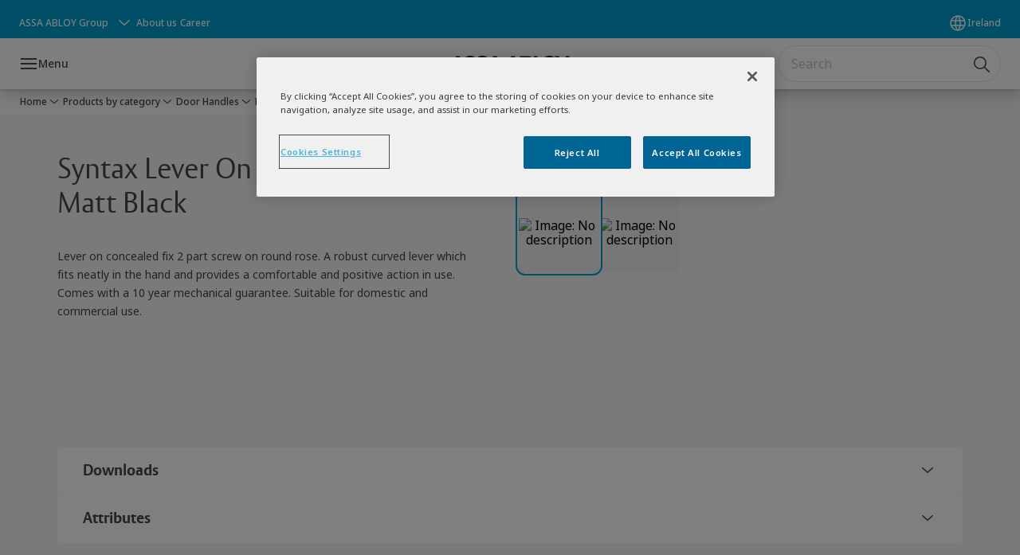

--- FILE ---
content_type: application/javascript;charset=utf-8
request_url: https://www.assaabloy.com/etc.clientlibs/assa-abloy-onecms/clientlibs/onecms-script-loader.lc-a0ba371bb76eda5838d458b576137ed7-lc.min.js
body_size: 1849
content:
'use strict';window.addEventListener("load",()=>{const q=[{scriptUrl:"/etc.clientlibs/assa-abloy-onecms/clientlibs-generated/webcomponents/gw-group-wc-dependencies/resources/_a.react.production.min.js"},{scriptUrl:"/etc.clientlibs/assa-abloy-onecms/clientlibs-generated/webcomponents/gw-group-wc-dependencies/resources/_b.react-dom.production.min.js"},{scriptUrl:window.onecms.clientlibs.vendorJsUrl},{scriptUrl:window.onecms.clientlibs.videoViewerScriptUrl,shouldExecute:function(){return!!document.querySelector('[data-uses-dm-video\x3d"yes"]')}},
{scriptUrl:window.onecms.clientlibs.interactiveImageScriptUrl,shouldExecute:function(){return!!document.querySelector('[data-uses-dm-interactive-image\x3d"yes"]')}}],r=[{scriptUrl:"",additionalScriptAttributes:null,inlineScript:function(){(function(a,b,f,d,c){a[d]=a[d]||[];a[d].push({"gtm.start":(new Date).getTime(),event:"gtm.js"});a=b.getElementsByTagName(f)[0];b=b.createElement(f);b.async=!0;b.src="https://www.googletagmanager.com/gtm.js?id\x3d"+c+("dataLayer"!=d?"\x26l\x3d"+d:"");a.parentNode.insertBefore(b,
a);b.onload=function(){document.dispatchEvent(new CustomEvent(c+"-loaded"))}})(window,document,"script","dataLayer",window.onecms.clientlibs.centralGtmContainerId)},callback:null,shouldExecute:function(){return!!window.onecms.clientlibs.isPublish&&!!window.onecms.clientlibs.centralGtmContainerId},async:!0},{scriptUrl:"",additionalScriptAttributes:null,inlineScript:function(){(function(a,b,f,d,c){a[d]=a[d]||[];a[d].push({"gtm.start":(new Date).getTime(),event:"gtm.js"});a=b.getElementsByTagName(f)[0];
b=b.createElement(f);b.async=!0;b.src="https://www.googletagmanager.com/gtm.js?id\x3d"+c+("dataLayer"!=d?"\x26l\x3d"+d:"");a.parentNode.insertBefore(b,a);b.onload=function(){document.dispatchEvent(new CustomEvent(c+"-loaded"))}})(window,document,"script","dataLayer",window.onecms.clientlibs.divisionGtmContainerId)},callback:null,shouldExecute:function(){return!!window.onecms.clientlibs.isPublish&&!!window.onecms.clientlibs.featureFlagDivisionGtmPublish},async:!0},{scriptUrl:"https://js-de.sentry-cdn.com/48bf3ac56212ada8b0b13a277181cb56.min.js",
additionalScriptAttributes:[{attr:"crossorigin",value:"anonymous"}],inlineScript:null,callback:function(){if("undefined"!==typeof Sentry)Sentry.onLoad(function(){Sentry.init({sendDefaultPii:!1,sampleRate:window.onecms.clientlibs.sentrySampleRate,tracesSampleRate:window.onecms.clientlibs.sentryTracesSampleRate,environment:window.onecms.clientlibs.environment,integrations:a=>a.filter(b=>"BrowserApiErrors"!==b.name)})})},shouldExecute:function(){return!!window.onecms.clientlibs.isPublish&&!!window.onecms.clientlibs.enableSentry},
async:!0},{scriptUrl:"",additionalScriptAttributes:null,inlineScript:function(){function a(){var b=document.createElement("script");b.src="//browser-update.org/update.min.js";document.body.appendChild(b)}try{document.addEventListener("DOMContentLoaded",a,!1)}catch(b){window.attachEvent("onload",a)}},callback:null,shouldExecute:function(){return!!window.onecms.clientlibs.isPublish}},{scriptUrl:"https://cdn.cookielaw.org/scripttemplates/otSDKStub.js",additionalScriptAttributes:[{attr:"charset",value:"UTF-8"},
{attr:"data-document-language",value:"true"},{attr:"data-domain-script",value:window.onecms.clientlibs.cookieBannerId}],inlineScript:null,callback:function(){},shouldExecute:function(){return!!window.onecms.clientlibs.isPublish&&!!window.onecms.clientlibs.cookieBannerId},async:!0},{scriptUrl:"https://cdn.jsdelivr.net/npm/addsearch-js-client@0.6.6/dist/addsearch-js-client.min.js",additionalScriptAttributes:null,inlineScript:null,callback:function(){document.dispatchEvent(new CustomEvent("addsearch-js-client-loaded"))},
shouldExecute:function(){return!!document.querySelector(".hero-half-width .js-search-input")||!!document.querySelector(".hero-no-image .js-search-input")},async:!0}],n={coreScripts:[{name:"a.react.production",async:!0},{name:"b.react-dom.production",async:!0}],dependentScripts:[{name:"gw-group-vendor",async:!0},{name:"gw-group-nav-header",async:!0},{name:"gw-group-toast",async:!0},{name:"VideoViewer.js",async:!0},{name:"InteractiveImage.js",async:!0}]},p={i:()=>new Promise(a=>{let b=Array.from(document.querySelectorAll("[data-client-lib]")).map(e=>
e.getAttribute("data-client-lib"));const f=q.filter(e=>!e.shouldExecute||e.shouldExecute()).map(e=>e.scriptUrl);b=b.concat(f);b=[...(new Set(b))].filter(e=>e);let d={coreScripts:[],dependentScripts:[],webComponents:[],thirdParty:[[]]};const c=e=>{const k=n.coreScripts.find(m=>e.match(m.name)),l=n.dependentScripts.find(m=>e.match(m.name));if(k)return{g:"coreScripts",options:{scriptUrl:e,async:!!k.async}};if(l)return{g:"dependentScripts",options:{scriptUrl:e,async:!!l.async}};if(e.includes("assa-abloy-onecms/clientlibs")||
e.includes("assa-abloy-onecms/components")||e.includes("/clientlibs-generated/webcomponents"))return{g:"webComponents",options:{scriptUrl:e,async:!0}}},h=(e=0)=>{if(e>=b.length)a(d);else{var {g:k,options:l}=c(b[e]);d[k].push(l);h(e+1)}};h()})},t=()=>{if(window.location.hash){const a=window.location.hash.substring(1);(new MutationObserver((b,f)=>{if(b=document.getElementById(a))b.scrollIntoView({behavior:"smooth"}),f.disconnect()})).observe(document.body,{childList:!0,subtree:!0})}},g={createElement:a=>
{const b=document.createElement("script");b.src=a.scriptUrl;a&&a.async&&(b.async=!0);a&&a.defer&&(b.defer=!0);return b},m:(a=[])=>new Promise(b=>{const f=(d=0)=>{var c=a[d];c.scriptUrl&&(c=g.createElement(c),c.onload=()=>{d===a.length-1?b():f(d+1)},c.onerror=()=>{d===a.length-1?b():f(d+1)},document.body.appendChild(c))};f()}),h:(a=[],b=2)=>{const f=(d=0)=>{if(d>=a.length)return Promise.resolve();const c=a.slice(d,d+b).map(h=>new Promise(e=>{if(h.scriptUrl){const k=g.createElement(h);k.onload=()=>
e();k.onerror=()=>e();document.body.appendChild(k)}else e()}));return Promise.all(c).then(()=>f(d+b))};return f(0)},o:(a=[],b=0)=>{setTimeout(()=>{const f=(d=0)=>{if(!(d>=a.length)){var c=a[d];if("function"===typeof c.shouldExecute?c.shouldExecute():1)if(c.scriptUrl){const h=g.createElement(c);c.additionalScriptAttributes&&c.additionalScriptAttributes.forEach(e=>{h.setAttribute(e.attr,e.value)});h.onload=()=>{c.callback&&c.callback()};h.onerror=()=>{c.callback&&c.callback()};document.body.appendChild(h)}else c.inlineScript&&
(c.inlineScript(),c.callback&&c.callback());f(d+1)}};f()},b)},l:()=>{window.addEventListener("reloadWebComponentsScripts",a=>{a=Array.from(a.detail.querySelectorAll("[data-client-lib]")).map(b=>({scriptUrl:b.getAttribute("data-client-lib"),async:!0}));g.h(a,a.length)})},s:()=>new Promise(a=>{fetch(window.onecms.config.site.translationsUrl).then(b=>b.json()).then(b=>{window.onecms.translations=b||{};a()})}),j:a=>{g.s().then(()=>{g.m(a.coreScripts).then(()=>{g.h(a.dependentScripts,a.dependentScripts.length).then(()=>
{g.h(a.webComponents).then(()=>{t();g.o(r,1E3);g.l()})})})})}};"requestIdleCallback"in window?requestIdleCallback(()=>{p.i().then(a=>{g.j(a)})},{timeout:2E3}):p.i().then(a=>{g.j(a)})});